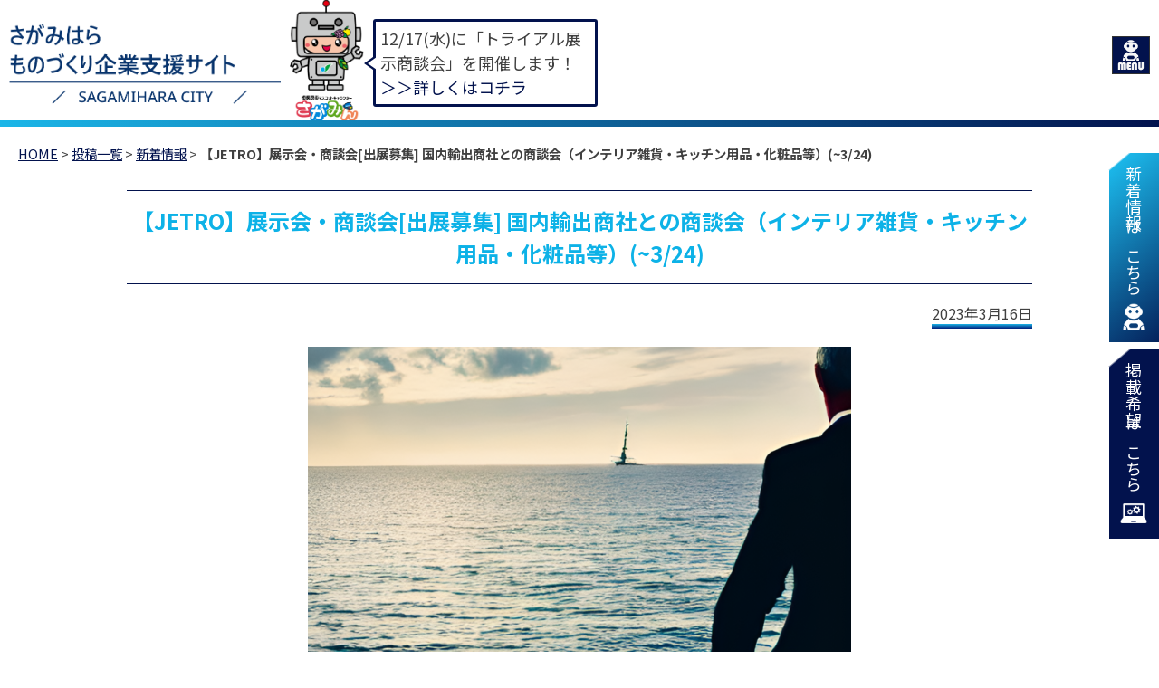

--- FILE ---
content_type: text/html; charset=UTF-8
request_url: https://industry.city.sagamihara.kanagawa.jp/cat_info/jetro-17/
body_size: 13384
content:
<!doctype html>
<html dir="ltr" lang="ja" prefix="og: https://ogp.me/ns#">
<head prefix="og: http://ogp.me/ns# fb: http://ogp.me/ns/fb# article: http://ogp.me/ns/article#">
<!-- Global site tag (gtag.js) - Google Analytics --> 
<script async src="https://www.googletagmanager.com/gtag/js?id=G-F459CN2ZE2"></script> 
<script>
  window.dataLayer = window.dataLayer || [];
  function gtag(){dataLayer.push(arguments);}
  gtag('js', new Date());

  gtag('config', 'G-F459CN2ZE2');
</script>
<meta charset="UTF-8">
<meta name="viewport" content="width=device-width, initial-scale=1.0" />
<link rel="profile" href="https://gmpg.org/xfn/11">
<link rel="pingback" href="https://industry.city.sagamihara.kanagawa.jp/wp/xmlrpc.php" />
<link rel="icon" href="https://industry.city.sagamihara.kanagawa.jp/favicon.ico">
<link rel="apple-touch-icon" href="https://industry.city.sagamihara.kanagawa.jp/favicon.ico">
<link rel="shortcut icon" href="https://industry.city.sagamihara.kanagawa.jp/wp/wp-content/themes/industry/img/bookmark.png" />
<link rel="apple-touch-icon-precomposed" href="https://industry.city.sagamihara.kanagawa.jp/wp/wp-content/themes/industry/img/bookmark.png" />
<title>【JETRO】展示会・商談会[出展募集] 国内輸出商社との商談会（インテリア雑貨・キッチン用品・化粧品等）(~3/24) - 相模原市ものづくり企業支援サイト</title>

		<!-- All in One SEO 4.5.0 - aioseo.com -->
		<meta name="description" content="ジェトロでは、インテリア雑貨・キッチン用品・化粧品等を取り扱う事業者を対象に、国内輸出商社（バイヤー）との商談" />
		<meta name="robots" content="max-image-preview:large" />
		<link rel="canonical" href="https://industry.city.sagamihara.kanagawa.jp/cat_info/jetro-17/" />
		<meta name="generator" content="All in One SEO (AIOSEO) 4.5.0" />

		<!-- Global site tag (gtag.js) - Google Analytics -->
<script async src="https://www.googletagmanager.com/gtag/js?id=UA-90311135-35"></script>
<script>
 window.dataLayer = window.dataLayer || [];
 function gtag(){dataLayer.push(arguments);}
 gtag('js', new Date());
 gtag('config', 'G-F459CN2ZE2');
 gtag('config', 'UA-90311135-35');
</script>
		<meta property="og:locale" content="ja_JP" />
		<meta property="og:site_name" content="相模原市ものづくり企業支援サイト - 相模原市が運営するものづくり企業と企業を結びつける支援サイトです。" />
		<meta property="og:type" content="article" />
		<meta property="og:title" content="【JETRO】展示会・商談会[出展募集] 国内輸出商社との商談会（インテリア雑貨・キッチン用品・化粧品等）(~3/24) - 相模原市ものづくり企業支援サイト" />
		<meta property="og:description" content="ジェトロでは、インテリア雑貨・キッチン用品・化粧品等を取り扱う事業者を対象に、国内輸出商社（バイヤー）との商談" />
		<meta property="og:url" content="https://industry.city.sagamihara.kanagawa.jp/cat_info/jetro-17/" />
		<meta property="og:image" content="https://industry.city.sagamihara.kanagawa.jp/wp/wp-content/uploads/2021/06/about_img01.png" />
		<meta property="og:image:secure_url" content="https://industry.city.sagamihara.kanagawa.jp/wp/wp-content/uploads/2021/06/about_img01.png" />
		<meta property="og:image:width" content="347" />
		<meta property="og:image:height" content="192" />
		<meta property="article:published_time" content="2023-03-15T23:30:00+00:00" />
		<meta property="article:modified_time" content="2023-03-13T14:12:46+00:00" />
		<meta name="twitter:card" content="summary" />
		<meta name="twitter:title" content="【JETRO】展示会・商談会[出展募集] 国内輸出商社との商談会（インテリア雑貨・キッチン用品・化粧品等）(~3/24) - 相模原市ものづくり企業支援サイト" />
		<meta name="twitter:description" content="ジェトロでは、インテリア雑貨・キッチン用品・化粧品等を取り扱う事業者を対象に、国内輸出商社（バイヤー）との商談" />
		<meta name="twitter:image" content="https://industry.city.sagamihara.kanagawa.jp/wp/wp-content/uploads/2021/06/about_img01.png" />
		<script type="application/ld+json" class="aioseo-schema">
			{"@context":"https:\/\/schema.org","@graph":[{"@type":"BlogPosting","@id":"https:\/\/industry.city.sagamihara.kanagawa.jp\/cat_info\/jetro-17\/#blogposting","name":"\u3010JETRO\u3011\u5c55\u793a\u4f1a\u30fb\u5546\u8ac7\u4f1a[\u51fa\u5c55\u52df\u96c6] \u56fd\u5185\u8f38\u51fa\u5546\u793e\u3068\u306e\u5546\u8ac7\u4f1a\uff08\u30a4\u30f3\u30c6\u30ea\u30a2\u96d1\u8ca8\u30fb\u30ad\u30c3\u30c1\u30f3\u7528\u54c1\u30fb\u5316\u7ca7\u54c1\u7b49\uff09(~3\/24) - \u76f8\u6a21\u539f\u5e02\u3082\u306e\u3065\u304f\u308a\u4f01\u696d\u652f\u63f4\u30b5\u30a4\u30c8","headline":"\u3010JETRO\u3011\u5c55\u793a\u4f1a\u30fb\u5546\u8ac7\u4f1a[\u51fa\u5c55\u52df\u96c6] \u56fd\u5185\u8f38\u51fa\u5546\u793e\u3068\u306e\u5546\u8ac7\u4f1a\uff08\u30a4\u30f3\u30c6\u30ea\u30a2\u96d1\u8ca8\u30fb\u30ad\u30c3\u30c1\u30f3\u7528\u54c1\u30fb\u5316\u7ca7\u54c1\u7b49\uff09(~3\/24)","author":{"@id":"https:\/\/industry.city.sagamihara.kanagawa.jp\/author\/industry-admin\/#author"},"publisher":{"@id":"https:\/\/industry.city.sagamihara.kanagawa.jp\/#organization"},"image":{"@type":"ImageObject","url":"https:\/\/industry.city.sagamihara.kanagawa.jp\/wp\/wp-content\/uploads\/2022\/09\/9e139153-10cd-441d-aee8-2dc2a217ffb4.png","width":1024,"height":1024},"datePublished":"2023-03-15T23:30:00+09:00","dateModified":"2023-03-13T14:12:46+09:00","inLanguage":"ja","mainEntityOfPage":{"@id":"https:\/\/industry.city.sagamihara.kanagawa.jp\/cat_info\/jetro-17\/#webpage"},"isPartOf":{"@id":"https:\/\/industry.city.sagamihara.kanagawa.jp\/cat_info\/jetro-17\/#webpage"},"articleSection":"\u65b0\u7740\u60c5\u5831, \u30de\u30c3\u30c1\u30f3\u30b0, \u5546\u8ac7\u4f1a, \u5c55\u793a\u4f1a, \u8f38\u51fa"},{"@type":"BreadcrumbList","@id":"https:\/\/industry.city.sagamihara.kanagawa.jp\/cat_info\/jetro-17\/#breadcrumblist","itemListElement":[{"@type":"ListItem","@id":"https:\/\/industry.city.sagamihara.kanagawa.jp\/#listItem","position":1,"name":"\u5bb6","item":"https:\/\/industry.city.sagamihara.kanagawa.jp\/","nextItem":"https:\/\/industry.city.sagamihara.kanagawa.jp\/category\/cat_info\/#listItem"},{"@type":"ListItem","@id":"https:\/\/industry.city.sagamihara.kanagawa.jp\/category\/cat_info\/#listItem","position":2,"name":"\u65b0\u7740\u60c5\u5831","item":"https:\/\/industry.city.sagamihara.kanagawa.jp\/category\/cat_info\/","nextItem":"https:\/\/industry.city.sagamihara.kanagawa.jp\/cat_info\/jetro-17\/#listItem","previousItem":"https:\/\/industry.city.sagamihara.kanagawa.jp\/#listItem"},{"@type":"ListItem","@id":"https:\/\/industry.city.sagamihara.kanagawa.jp\/cat_info\/jetro-17\/#listItem","position":3,"name":"\u3010JETRO\u3011\u5c55\u793a\u4f1a\u30fb\u5546\u8ac7\u4f1a[\u51fa\u5c55\u52df\u96c6] \u56fd\u5185\u8f38\u51fa\u5546\u793e\u3068\u306e\u5546\u8ac7\u4f1a\uff08\u30a4\u30f3\u30c6\u30ea\u30a2\u96d1\u8ca8\u30fb\u30ad\u30c3\u30c1\u30f3\u7528\u54c1\u30fb\u5316\u7ca7\u54c1\u7b49\uff09(~3\/24)","previousItem":"https:\/\/industry.city.sagamihara.kanagawa.jp\/category\/cat_info\/#listItem"}]},{"@type":"Organization","@id":"https:\/\/industry.city.sagamihara.kanagawa.jp\/#organization","name":"\u76f8\u6a21\u539f\u5e02\u3082\u306e\u3065\u304f\u308a\u4f01\u696d\u652f\u63f4\u30b5\u30a4\u30c8","url":"https:\/\/industry.city.sagamihara.kanagawa.jp\/","logo":{"@type":"ImageObject","url":"https:\/\/industry.city.sagamihara.kanagawa.jp\/wp\/wp-content\/uploads\/2021\/06\/top-site_logo.png","@id":"https:\/\/industry.city.sagamihara.kanagawa.jp\/cat_info\/jetro-17\/#organizationLogo","width":721,"height":232},"image":{"@id":"https:\/\/industry.city.sagamihara.kanagawa.jp\/#organizationLogo"},"contactPoint":{"@type":"ContactPoint","telephone":"+81427541111","contactType":"Customer Support"}},{"@type":"Person","@id":"https:\/\/industry.city.sagamihara.kanagawa.jp\/author\/industry-admin\/#author","url":"https:\/\/industry.city.sagamihara.kanagawa.jp\/author\/industry-admin\/","name":"\u76f8\u6a21\u539f\u5e02\u3000\u7523\u696d\u652f\u63f4\u8ab2","image":{"@type":"ImageObject","@id":"https:\/\/industry.city.sagamihara.kanagawa.jp\/cat_info\/jetro-17\/#authorImage","url":"https:\/\/secure.gravatar.com\/avatar\/f7d3eabc547a3e1b294fe4513cd34f05fb22da534435967736a406dffb8cc8a5?s=96&d=identicon&r=g","width":96,"height":96,"caption":"\u76f8\u6a21\u539f\u5e02\u3000\u7523\u696d\u652f\u63f4\u8ab2"}},{"@type":"WebPage","@id":"https:\/\/industry.city.sagamihara.kanagawa.jp\/cat_info\/jetro-17\/#webpage","url":"https:\/\/industry.city.sagamihara.kanagawa.jp\/cat_info\/jetro-17\/","name":"\u3010JETRO\u3011\u5c55\u793a\u4f1a\u30fb\u5546\u8ac7\u4f1a[\u51fa\u5c55\u52df\u96c6] \u56fd\u5185\u8f38\u51fa\u5546\u793e\u3068\u306e\u5546\u8ac7\u4f1a\uff08\u30a4\u30f3\u30c6\u30ea\u30a2\u96d1\u8ca8\u30fb\u30ad\u30c3\u30c1\u30f3\u7528\u54c1\u30fb\u5316\u7ca7\u54c1\u7b49\uff09(~3\/24) - \u76f8\u6a21\u539f\u5e02\u3082\u306e\u3065\u304f\u308a\u4f01\u696d\u652f\u63f4\u30b5\u30a4\u30c8","description":"\u30b8\u30a7\u30c8\u30ed\u3067\u306f\u3001\u30a4\u30f3\u30c6\u30ea\u30a2\u96d1\u8ca8\u30fb\u30ad\u30c3\u30c1\u30f3\u7528\u54c1\u30fb\u5316\u7ca7\u54c1\u7b49\u3092\u53d6\u308a\u6271\u3046\u4e8b\u696d\u8005\u3092\u5bfe\u8c61\u306b\u3001\u56fd\u5185\u8f38\u51fa\u5546\u793e\uff08\u30d0\u30a4\u30e4\u30fc\uff09\u3068\u306e\u5546\u8ac7","inLanguage":"ja","isPartOf":{"@id":"https:\/\/industry.city.sagamihara.kanagawa.jp\/#website"},"breadcrumb":{"@id":"https:\/\/industry.city.sagamihara.kanagawa.jp\/cat_info\/jetro-17\/#breadcrumblist"},"author":{"@id":"https:\/\/industry.city.sagamihara.kanagawa.jp\/author\/industry-admin\/#author"},"creator":{"@id":"https:\/\/industry.city.sagamihara.kanagawa.jp\/author\/industry-admin\/#author"},"image":{"@type":"ImageObject","url":"https:\/\/industry.city.sagamihara.kanagawa.jp\/wp\/wp-content\/uploads\/2022\/09\/9e139153-10cd-441d-aee8-2dc2a217ffb4.png","@id":"https:\/\/industry.city.sagamihara.kanagawa.jp\/cat_info\/jetro-17\/#mainImage","width":1024,"height":1024},"primaryImageOfPage":{"@id":"https:\/\/industry.city.sagamihara.kanagawa.jp\/cat_info\/jetro-17\/#mainImage"},"datePublished":"2023-03-15T23:30:00+09:00","dateModified":"2023-03-13T14:12:46+09:00"},{"@type":"WebSite","@id":"https:\/\/industry.city.sagamihara.kanagawa.jp\/#website","url":"https:\/\/industry.city.sagamihara.kanagawa.jp\/","name":"\u76f8\u6a21\u539f\u5e02\u3082\u306e\u3065\u304f\u308a\u4f01\u696d\u652f\u63f4\u30b5\u30a4\u30c8","description":"\u76f8\u6a21\u539f\u5e02\u304c\u904b\u55b6\u3059\u308b\u3082\u306e\u3065\u304f\u308a\u4f01\u696d\u3068\u4f01\u696d\u3092\u7d50\u3073\u3064\u3051\u308b\u652f\u63f4\u30b5\u30a4\u30c8\u3067\u3059\u3002","inLanguage":"ja","publisher":{"@id":"https:\/\/industry.city.sagamihara.kanagawa.jp\/#organization"}}]}
		</script>
		<!-- All in One SEO -->

<link rel="alternate" type="application/rss+xml" title="相模原市ものづくり企業支援サイト &raquo; フィード" href="https://industry.city.sagamihara.kanagawa.jp/feed/" />
<link rel="alternate" type="application/rss+xml" title="相模原市ものづくり企業支援サイト &raquo; コメントフィード" href="https://industry.city.sagamihara.kanagawa.jp/comments/feed/" />
<link rel="alternate" title="oEmbed (JSON)" type="application/json+oembed" href="https://industry.city.sagamihara.kanagawa.jp/wp-json/oembed/1.0/embed?url=https%3A%2F%2Findustry.city.sagamihara.kanagawa.jp%2Fcat_info%2Fjetro-17%2F" />
<link rel="alternate" title="oEmbed (XML)" type="text/xml+oembed" href="https://industry.city.sagamihara.kanagawa.jp/wp-json/oembed/1.0/embed?url=https%3A%2F%2Findustry.city.sagamihara.kanagawa.jp%2Fcat_info%2Fjetro-17%2F&#038;format=xml" />
<style id='wp-img-auto-sizes-contain-inline-css'>
img:is([sizes=auto i],[sizes^="auto," i]){contain-intrinsic-size:3000px 1500px}
/*# sourceURL=wp-img-auto-sizes-contain-inline-css */
</style>
<style id='wp-block-library-inline-css'>
:root{--wp-block-synced-color:#7a00df;--wp-block-synced-color--rgb:122,0,223;--wp-bound-block-color:var(--wp-block-synced-color);--wp-editor-canvas-background:#ddd;--wp-admin-theme-color:#007cba;--wp-admin-theme-color--rgb:0,124,186;--wp-admin-theme-color-darker-10:#006ba1;--wp-admin-theme-color-darker-10--rgb:0,107,160.5;--wp-admin-theme-color-darker-20:#005a87;--wp-admin-theme-color-darker-20--rgb:0,90,135;--wp-admin-border-width-focus:2px}@media (min-resolution:192dpi){:root{--wp-admin-border-width-focus:1.5px}}.wp-element-button{cursor:pointer}:root .has-very-light-gray-background-color{background-color:#eee}:root .has-very-dark-gray-background-color{background-color:#313131}:root .has-very-light-gray-color{color:#eee}:root .has-very-dark-gray-color{color:#313131}:root .has-vivid-green-cyan-to-vivid-cyan-blue-gradient-background{background:linear-gradient(135deg,#00d084,#0693e3)}:root .has-purple-crush-gradient-background{background:linear-gradient(135deg,#34e2e4,#4721fb 50%,#ab1dfe)}:root .has-hazy-dawn-gradient-background{background:linear-gradient(135deg,#faaca8,#dad0ec)}:root .has-subdued-olive-gradient-background{background:linear-gradient(135deg,#fafae1,#67a671)}:root .has-atomic-cream-gradient-background{background:linear-gradient(135deg,#fdd79a,#004a59)}:root .has-nightshade-gradient-background{background:linear-gradient(135deg,#330968,#31cdcf)}:root .has-midnight-gradient-background{background:linear-gradient(135deg,#020381,#2874fc)}:root{--wp--preset--font-size--normal:16px;--wp--preset--font-size--huge:42px}.has-regular-font-size{font-size:1em}.has-larger-font-size{font-size:2.625em}.has-normal-font-size{font-size:var(--wp--preset--font-size--normal)}.has-huge-font-size{font-size:var(--wp--preset--font-size--huge)}.has-text-align-center{text-align:center}.has-text-align-left{text-align:left}.has-text-align-right{text-align:right}.has-fit-text{white-space:nowrap!important}#end-resizable-editor-section{display:none}.aligncenter{clear:both}.items-justified-left{justify-content:flex-start}.items-justified-center{justify-content:center}.items-justified-right{justify-content:flex-end}.items-justified-space-between{justify-content:space-between}.screen-reader-text{border:0;clip-path:inset(50%);height:1px;margin:-1px;overflow:hidden;padding:0;position:absolute;width:1px;word-wrap:normal!important}.screen-reader-text:focus{background-color:#ddd;clip-path:none;color:#444;display:block;font-size:1em;height:auto;left:5px;line-height:normal;padding:15px 23px 14px;text-decoration:none;top:5px;width:auto;z-index:100000}html :where(.has-border-color){border-style:solid}html :where([style*=border-top-color]){border-top-style:solid}html :where([style*=border-right-color]){border-right-style:solid}html :where([style*=border-bottom-color]){border-bottom-style:solid}html :where([style*=border-left-color]){border-left-style:solid}html :where([style*=border-width]){border-style:solid}html :where([style*=border-top-width]){border-top-style:solid}html :where([style*=border-right-width]){border-right-style:solid}html :where([style*=border-bottom-width]){border-bottom-style:solid}html :where([style*=border-left-width]){border-left-style:solid}html :where(img[class*=wp-image-]){height:auto;max-width:100%}:where(figure){margin:0 0 1em}html :where(.is-position-sticky){--wp-admin--admin-bar--position-offset:var(--wp-admin--admin-bar--height,0px)}@media screen and (max-width:600px){html :where(.is-position-sticky){--wp-admin--admin-bar--position-offset:0px}}

/*# sourceURL=wp-block-library-inline-css */
</style><style id='global-styles-inline-css'>
:root{--wp--preset--aspect-ratio--square: 1;--wp--preset--aspect-ratio--4-3: 4/3;--wp--preset--aspect-ratio--3-4: 3/4;--wp--preset--aspect-ratio--3-2: 3/2;--wp--preset--aspect-ratio--2-3: 2/3;--wp--preset--aspect-ratio--16-9: 16/9;--wp--preset--aspect-ratio--9-16: 9/16;--wp--preset--color--black: #000000;--wp--preset--color--cyan-bluish-gray: #abb8c3;--wp--preset--color--white: #ffffff;--wp--preset--color--pale-pink: #f78da7;--wp--preset--color--vivid-red: #cf2e2e;--wp--preset--color--luminous-vivid-orange: #ff6900;--wp--preset--color--luminous-vivid-amber: #fcb900;--wp--preset--color--light-green-cyan: #7bdcb5;--wp--preset--color--vivid-green-cyan: #00d084;--wp--preset--color--pale-cyan-blue: #8ed1fc;--wp--preset--color--vivid-cyan-blue: #0693e3;--wp--preset--color--vivid-purple: #9b51e0;--wp--preset--gradient--vivid-cyan-blue-to-vivid-purple: linear-gradient(135deg,rgb(6,147,227) 0%,rgb(155,81,224) 100%);--wp--preset--gradient--light-green-cyan-to-vivid-green-cyan: linear-gradient(135deg,rgb(122,220,180) 0%,rgb(0,208,130) 100%);--wp--preset--gradient--luminous-vivid-amber-to-luminous-vivid-orange: linear-gradient(135deg,rgb(252,185,0) 0%,rgb(255,105,0) 100%);--wp--preset--gradient--luminous-vivid-orange-to-vivid-red: linear-gradient(135deg,rgb(255,105,0) 0%,rgb(207,46,46) 100%);--wp--preset--gradient--very-light-gray-to-cyan-bluish-gray: linear-gradient(135deg,rgb(238,238,238) 0%,rgb(169,184,195) 100%);--wp--preset--gradient--cool-to-warm-spectrum: linear-gradient(135deg,rgb(74,234,220) 0%,rgb(151,120,209) 20%,rgb(207,42,186) 40%,rgb(238,44,130) 60%,rgb(251,105,98) 80%,rgb(254,248,76) 100%);--wp--preset--gradient--blush-light-purple: linear-gradient(135deg,rgb(255,206,236) 0%,rgb(152,150,240) 100%);--wp--preset--gradient--blush-bordeaux: linear-gradient(135deg,rgb(254,205,165) 0%,rgb(254,45,45) 50%,rgb(107,0,62) 100%);--wp--preset--gradient--luminous-dusk: linear-gradient(135deg,rgb(255,203,112) 0%,rgb(199,81,192) 50%,rgb(65,88,208) 100%);--wp--preset--gradient--pale-ocean: linear-gradient(135deg,rgb(255,245,203) 0%,rgb(182,227,212) 50%,rgb(51,167,181) 100%);--wp--preset--gradient--electric-grass: linear-gradient(135deg,rgb(202,248,128) 0%,rgb(113,206,126) 100%);--wp--preset--gradient--midnight: linear-gradient(135deg,rgb(2,3,129) 0%,rgb(40,116,252) 100%);--wp--preset--font-size--small: 13px;--wp--preset--font-size--medium: 20px;--wp--preset--font-size--large: 36px;--wp--preset--font-size--x-large: 42px;--wp--preset--spacing--20: 0.44rem;--wp--preset--spacing--30: 0.67rem;--wp--preset--spacing--40: 1rem;--wp--preset--spacing--50: 1.5rem;--wp--preset--spacing--60: 2.25rem;--wp--preset--spacing--70: 3.38rem;--wp--preset--spacing--80: 5.06rem;--wp--preset--shadow--natural: 6px 6px 9px rgba(0, 0, 0, 0.2);--wp--preset--shadow--deep: 12px 12px 50px rgba(0, 0, 0, 0.4);--wp--preset--shadow--sharp: 6px 6px 0px rgba(0, 0, 0, 0.2);--wp--preset--shadow--outlined: 6px 6px 0px -3px rgb(255, 255, 255), 6px 6px rgb(0, 0, 0);--wp--preset--shadow--crisp: 6px 6px 0px rgb(0, 0, 0);}:where(.is-layout-flex){gap: 0.5em;}:where(.is-layout-grid){gap: 0.5em;}body .is-layout-flex{display: flex;}.is-layout-flex{flex-wrap: wrap;align-items: center;}.is-layout-flex > :is(*, div){margin: 0;}body .is-layout-grid{display: grid;}.is-layout-grid > :is(*, div){margin: 0;}:where(.wp-block-columns.is-layout-flex){gap: 2em;}:where(.wp-block-columns.is-layout-grid){gap: 2em;}:where(.wp-block-post-template.is-layout-flex){gap: 1.25em;}:where(.wp-block-post-template.is-layout-grid){gap: 1.25em;}.has-black-color{color: var(--wp--preset--color--black) !important;}.has-cyan-bluish-gray-color{color: var(--wp--preset--color--cyan-bluish-gray) !important;}.has-white-color{color: var(--wp--preset--color--white) !important;}.has-pale-pink-color{color: var(--wp--preset--color--pale-pink) !important;}.has-vivid-red-color{color: var(--wp--preset--color--vivid-red) !important;}.has-luminous-vivid-orange-color{color: var(--wp--preset--color--luminous-vivid-orange) !important;}.has-luminous-vivid-amber-color{color: var(--wp--preset--color--luminous-vivid-amber) !important;}.has-light-green-cyan-color{color: var(--wp--preset--color--light-green-cyan) !important;}.has-vivid-green-cyan-color{color: var(--wp--preset--color--vivid-green-cyan) !important;}.has-pale-cyan-blue-color{color: var(--wp--preset--color--pale-cyan-blue) !important;}.has-vivid-cyan-blue-color{color: var(--wp--preset--color--vivid-cyan-blue) !important;}.has-vivid-purple-color{color: var(--wp--preset--color--vivid-purple) !important;}.has-black-background-color{background-color: var(--wp--preset--color--black) !important;}.has-cyan-bluish-gray-background-color{background-color: var(--wp--preset--color--cyan-bluish-gray) !important;}.has-white-background-color{background-color: var(--wp--preset--color--white) !important;}.has-pale-pink-background-color{background-color: var(--wp--preset--color--pale-pink) !important;}.has-vivid-red-background-color{background-color: var(--wp--preset--color--vivid-red) !important;}.has-luminous-vivid-orange-background-color{background-color: var(--wp--preset--color--luminous-vivid-orange) !important;}.has-luminous-vivid-amber-background-color{background-color: var(--wp--preset--color--luminous-vivid-amber) !important;}.has-light-green-cyan-background-color{background-color: var(--wp--preset--color--light-green-cyan) !important;}.has-vivid-green-cyan-background-color{background-color: var(--wp--preset--color--vivid-green-cyan) !important;}.has-pale-cyan-blue-background-color{background-color: var(--wp--preset--color--pale-cyan-blue) !important;}.has-vivid-cyan-blue-background-color{background-color: var(--wp--preset--color--vivid-cyan-blue) !important;}.has-vivid-purple-background-color{background-color: var(--wp--preset--color--vivid-purple) !important;}.has-black-border-color{border-color: var(--wp--preset--color--black) !important;}.has-cyan-bluish-gray-border-color{border-color: var(--wp--preset--color--cyan-bluish-gray) !important;}.has-white-border-color{border-color: var(--wp--preset--color--white) !important;}.has-pale-pink-border-color{border-color: var(--wp--preset--color--pale-pink) !important;}.has-vivid-red-border-color{border-color: var(--wp--preset--color--vivid-red) !important;}.has-luminous-vivid-orange-border-color{border-color: var(--wp--preset--color--luminous-vivid-orange) !important;}.has-luminous-vivid-amber-border-color{border-color: var(--wp--preset--color--luminous-vivid-amber) !important;}.has-light-green-cyan-border-color{border-color: var(--wp--preset--color--light-green-cyan) !important;}.has-vivid-green-cyan-border-color{border-color: var(--wp--preset--color--vivid-green-cyan) !important;}.has-pale-cyan-blue-border-color{border-color: var(--wp--preset--color--pale-cyan-blue) !important;}.has-vivid-cyan-blue-border-color{border-color: var(--wp--preset--color--vivid-cyan-blue) !important;}.has-vivid-purple-border-color{border-color: var(--wp--preset--color--vivid-purple) !important;}.has-vivid-cyan-blue-to-vivid-purple-gradient-background{background: var(--wp--preset--gradient--vivid-cyan-blue-to-vivid-purple) !important;}.has-light-green-cyan-to-vivid-green-cyan-gradient-background{background: var(--wp--preset--gradient--light-green-cyan-to-vivid-green-cyan) !important;}.has-luminous-vivid-amber-to-luminous-vivid-orange-gradient-background{background: var(--wp--preset--gradient--luminous-vivid-amber-to-luminous-vivid-orange) !important;}.has-luminous-vivid-orange-to-vivid-red-gradient-background{background: var(--wp--preset--gradient--luminous-vivid-orange-to-vivid-red) !important;}.has-very-light-gray-to-cyan-bluish-gray-gradient-background{background: var(--wp--preset--gradient--very-light-gray-to-cyan-bluish-gray) !important;}.has-cool-to-warm-spectrum-gradient-background{background: var(--wp--preset--gradient--cool-to-warm-spectrum) !important;}.has-blush-light-purple-gradient-background{background: var(--wp--preset--gradient--blush-light-purple) !important;}.has-blush-bordeaux-gradient-background{background: var(--wp--preset--gradient--blush-bordeaux) !important;}.has-luminous-dusk-gradient-background{background: var(--wp--preset--gradient--luminous-dusk) !important;}.has-pale-ocean-gradient-background{background: var(--wp--preset--gradient--pale-ocean) !important;}.has-electric-grass-gradient-background{background: var(--wp--preset--gradient--electric-grass) !important;}.has-midnight-gradient-background{background: var(--wp--preset--gradient--midnight) !important;}.has-small-font-size{font-size: var(--wp--preset--font-size--small) !important;}.has-medium-font-size{font-size: var(--wp--preset--font-size--medium) !important;}.has-large-font-size{font-size: var(--wp--preset--font-size--large) !important;}.has-x-large-font-size{font-size: var(--wp--preset--font-size--x-large) !important;}
/*# sourceURL=global-styles-inline-css */
</style>
<style id='core-block-supports-inline-css'>
.wp-container-core-buttons-is-layout-499968f5{justify-content:center;}
/*# sourceURL=core-block-supports-inline-css */
</style>

<style id='classic-theme-styles-inline-css'>
/*! This file is auto-generated */
.wp-block-button__link{color:#fff;background-color:#32373c;border-radius:9999px;box-shadow:none;text-decoration:none;padding:calc(.667em + 2px) calc(1.333em + 2px);font-size:1.125em}.wp-block-file__button{background:#32373c;color:#fff;text-decoration:none}
/*# sourceURL=/wp-includes/css/classic-themes.min.css */
</style>
<link rel='stylesheet' id='snow-monkey-editor@fallback-css' href='https://industry.city.sagamihara.kanagawa.jp/wp/wp-content/plugins/snow-monkey-editor/dist/css/fallback.css' media='all' />
<link rel='stylesheet' id='bbp-default-css' href='https://industry.city.sagamihara.kanagawa.jp/wp/wp-content/plugins/bbpress/templates/default/css/bbpress.min.css' media='all' />
<link rel='stylesheet' id='widgetopts-styles-css' href='https://industry.city.sagamihara.kanagawa.jp/wp/wp-content/plugins/widget-options/assets/css/widget-options.css' media='all' />
<link rel='stylesheet' id='style-pack-latest-activity-css' href='https://industry.city.sagamihara.kanagawa.jp/wp/wp-content/plugins/bbp-style-pack/build/la-index.css' media='all' />
<link rel='stylesheet' id='style-pack-login-css' href='https://industry.city.sagamihara.kanagawa.jp/wp/wp-content/plugins/bbp-style-pack/build/login-index.css' media='all' />
<link rel='stylesheet' id='style-pack-single-topic-information-css' href='https://industry.city.sagamihara.kanagawa.jp/wp/wp-content/plugins/bbp-style-pack/build/ti-index.css' media='all' />
<link rel='stylesheet' id='style-pack-single-forum-information-css' href='https://industry.city.sagamihara.kanagawa.jp/wp/wp-content/plugins/bbp-style-pack/build/fi-index.css' media='all' />
<link rel='stylesheet' id='style-pack-forums-list-css' href='https://industry.city.sagamihara.kanagawa.jp/wp/wp-content/plugins/bbp-style-pack/build/flist-index.css' media='all' />
<link rel='stylesheet' id='style-pack-topic-views-list-css' href='https://industry.city.sagamihara.kanagawa.jp/wp/wp-content/plugins/bbp-style-pack/build/topic-views-index.css' media='all' />
<link rel='stylesheet' id='style-pack-statistics-list-css' href='https://industry.city.sagamihara.kanagawa.jp/wp/wp-content/plugins/bbp-style-pack/build/statistics-index.css' media='all' />
<link rel='stylesheet' id='style-pack-search-form-css' href='https://industry.city.sagamihara.kanagawa.jp/wp/wp-content/plugins/bbp-style-pack/build/search-index.css' media='all' />
<link rel='stylesheet' id='bsp-css' href='https://industry.city.sagamihara.kanagawa.jp/wp/wp-content/plugins/bbp-style-pack/css/bspstyle.css' media='screen' />
<link rel='stylesheet' id='dashicons-css' href='https://industry.city.sagamihara.kanagawa.jp/wp/wp-includes/css/dashicons.min.css' media='all' />
<link rel='stylesheet' id='snow-monkey-editor-css' href='https://industry.city.sagamihara.kanagawa.jp/wp/wp-content/plugins/snow-monkey-editor/dist/css/app.css' media='all' />
<link rel='stylesheet' id='industry-sub-style-css' href='https://industry.city.sagamihara.kanagawa.jp/wp/wp-content/themes/industry/css/asset.css' media='all' />
<link rel='stylesheet' id='industry-style-css' href='https://industry.city.sagamihara.kanagawa.jp/wp/wp-content/themes/industry/style.css' media='all' />
<link rel='stylesheet' id='wp-block-paragraph-css' href='https://industry.city.sagamihara.kanagawa.jp/wp/wp-includes/blocks/paragraph/style.min.css' media='all' />
<link rel='stylesheet' id='wp-block-table-css' href='https://industry.city.sagamihara.kanagawa.jp/wp/wp-includes/blocks/table/style.min.css' media='all' />
<link rel='stylesheet' id='wp-block-heading-css' href='https://industry.city.sagamihara.kanagawa.jp/wp/wp-includes/blocks/heading/style.min.css' media='all' />
<link rel='stylesheet' id='wp-block-separator-css' href='https://industry.city.sagamihara.kanagawa.jp/wp/wp-includes/blocks/separator/style.min.css' media='all' />
<link rel='stylesheet' id='wp-block-button-css' href='https://industry.city.sagamihara.kanagawa.jp/wp/wp-includes/blocks/button/style.min.css' media='all' />
<link rel='stylesheet' id='wp-block-buttons-css' href='https://industry.city.sagamihara.kanagawa.jp/wp/wp-includes/blocks/buttons/style.min.css' media='all' />
<script src="https://industry.city.sagamihara.kanagawa.jp/wp/wp-content/plugins/snow-monkey-editor/dist/js/app.js" id="snow-monkey-editor-js" defer="defer" data-wp-strategy="defer"></script>
<script src="https://industry.city.sagamihara.kanagawa.jp/wp/wp-includes/js/jquery/jquery.min.js" id="jquery-core-js"></script>
<script src="https://industry.city.sagamihara.kanagawa.jp/wp/wp-includes/js/jquery/jquery-migrate.min.js" id="jquery-migrate-js"></script>
<link rel="https://api.w.org/" href="https://industry.city.sagamihara.kanagawa.jp/wp-json/" /><link rel="alternate" title="JSON" type="application/json" href="https://industry.city.sagamihara.kanagawa.jp/wp-json/wp/v2/posts/8884" /><link rel="EditURI" type="application/rsd+xml" title="RSD" href="https://industry.city.sagamihara.kanagawa.jp/wp/xmlrpc.php?rsd" />
<link rel='shortlink' href='https://industry.city.sagamihara.kanagawa.jp/?p=8884' />
		<style id="wp-custom-css">
			/*20231109 ck 一時保管
.blog-table
td:first-child{
background-color:#ccc!important;
}

.blog-table
td:not(:first-child){
background-color:#fff!important;
}
*/
.blog-table 
td{
background-color: #fff !important;
text-align: left; /* 左ぞろえを追加 */
}		</style>
		<link rel="preconnect" href="https://fonts.gstatic.com">
<link href="https://fonts.googleapis.com/css2?family=Noto+Sans+JP:wght@300;400;500;700&family=Noto+Serif+JP:wght@300;400;500;600;700&display=swap" rel="stylesheet">
<link rel="stylesheet" href="https://use.fontawesome.com/releases/v5.15.3/css/all.css">
</head>

<body class="wp-singular post-template-default single single-post postid-8884 single-format-standard wp-custom-logo wp-theme-industry no-sidebar">
<div id="container" class="main-container">
<header id="header" class="flex header">
  <div class="flex header-left">
    <div class="flex f-center site-branding">
      <h1 class="site-logo"><a href="https://industry.city.sagamihara.kanagawa.jp" rel="home"><img src="https://industry.city.sagamihara.kanagawa.jp/wp/wp-content/uploads/2021/06/top-site_logo.png" class="custom-logo" alt="【JETRO】展示会・商談会[出展募集] 国内輸出商社との商談会（インテリア雑貨・キッチン用品・化粧品等）(~3/24)|相模原市ものづくり企業支援サイト" /></a></h1>    </div>
    <div class="flex bubble-area">
      <div class="bubble-img"> <img src="https://industry.city.sagamihara.kanagawa.jp/wp/wp-content/themes/industry/img/footer_sagamin.png" alt="相模原市マスコットキャラクターさがみん・ロボット"> </div>
      <div class="bubble-text">
                 <div class="textwidget custom-html-widget">12/17(水)に「トライアル展示商談会」を開催します！<a href="https://industry.city.sagamihara.kanagawa.jp/cat_info/trial-matching2025/" target="_blank"><br>＞＞詳しくはコチラ</a>
</div>               </div>
    </div>
  </div>
  <div class="flex header-right">
    <div class="flex upper">
      <div class="keijiban-btn-1"><a href="https://industry.city.sagamihara.kanagawa.jp/forum-login/">掲示板はこちら</a></div>
      <div class="keijiban-btn-2"><a href="https://industry.city.sagamihara.kanagawa.jp/usage-bbs">掲示板への新規会員<br>
        登録の方法はこちら</a></div>
      <div class="header-search">
        
<form role="search" method="get" id="searchform" class="searchform" action="https://industry.city.sagamihara.kanagawa.jp/">
	<div class="flex">
		<label class="screen-reader-text" for="s"></label>
        <input type="search"  id="s" name="s" value="">
		<input type="submit" id="searchsubmit" value=" " />
	</div>
</form>      </div>
    </div>
    <div class="sp-menu"> <img src="https://industry.city.sagamihara.kanagawa.jp/wp/wp-content/themes/industry/img/menu-btn.png" alt="メニューボタン"> </div>
    <div class="global-nav-wrapper sp-nav-wrapper over">
      <div class="sp-header-search">
    
<form role="search" method="get" id="searchform" class="searchform" action="https://industry.city.sagamihara.kanagawa.jp/">
	<div class="flex">
		<label class="screen-reader-text" for="s"></label>
        <input type="search"  id="s" name="s" value="">
		<input type="submit" id="searchsubmit" value=" " />
	</div>
</form></div>
<nav id="site-navigation" class="main-navigation">
    <div class="menu-gmenu-container"><ul id="primary-menu" class="menu flex"><li id="menu-item-6631" class="menu-item menu-item-type-custom menu-item-object-custom menu-item-6631"><a href="https://industry.city.sagamihara.kanagawa.jp/search">企業をさがす</a></li>
<li id="menu-item-3244" class="menu-item menu-item-type-post_type menu-item-object-page menu-item-3244"><a href="https://industry.city.sagamihara.kanagawa.jp/entry/">企業登録はこちら</a></li>
<li id="menu-item-9498" class="jump_point menu-item menu-item-type-custom menu-item-object-custom menu-item-home menu-item-9498"><a href="https://industry.city.sagamihara.kanagawa.jp/#sec02">新着情報</a></li>
<li id="menu-item-6155" class="nolink_menuitem menu-item menu-item-type-custom menu-item-object-custom menu-item-has-children menu-parent-item menu-item-6155"><a>掲示板</a><div class="header-nav-child"><div class="container"><ul class="sub-menu">	<li id="menu-item-6159" class="menu-item menu-item-type-post_type menu-item-object-page menu-item-6159"><a href="https://industry.city.sagamihara.kanagawa.jp/forum-login/">ログイン</a></li>
	<li id="menu-item-6158" class="menu-item menu-item-type-post_type menu-item-object-page menu-item-6158"><a href="https://industry.city.sagamihara.kanagawa.jp/usage-bbs/">掲示板の使い方</a></li>
	<li id="menu-item-6157" class="menu-item menu-item-type-post_type menu-item-object-page menu-item-6157"><a href="https://industry.city.sagamihara.kanagawa.jp/keizikiyaku/">掲示板利用規約</a></li>
</ul></div></div></li>
<li id="menu-item-68" class="nolink_menuitem menu-item menu-item-type-custom menu-item-object-custom menu-item-has-children menu-parent-item menu-item-68"><a>ものづくり・支援情報</a><div class="header-nav-child"><div class="container"><ul class="sub-menu">	<li id="menu-item-70" class="menu-item menu-item-type-post_type menu-item-object-page menu-item-70"><a href="https://industry.city.sagamihara.kanagawa.jp/manufacturing-in-sagamihara-city/">相模原市のものづくり</a></li>
	<li id="menu-item-966" class="menu-item menu-item-type-post_type menu-item-object-page menu-item-966"><a href="https://industry.city.sagamihara.kanagawa.jp/mayors-greeting/">あいさつ</a></li>
	<li id="menu-item-4175" class="menu-item menu-item-type-post_type menu-item-object-page menu-item-4175"><a href="https://industry.city.sagamihara.kanagawa.jp/trial-certification/">トライアル発注認定制度</a></li>
	<li id="menu-item-5137" class="menu-item menu-item-type-post_type menu-item-object-page menu-item-5137"><a href="https://industry.city.sagamihara.kanagawa.jp/support-information/">各種支援情報</a></li>
	<li id="menu-item-60" class="menu-item menu-item-type-post_type menu-item-object-page menu-item-60"><a href="https://industry.city.sagamihara.kanagawa.jp/robot-utilization-business/">ロボット関連情報</a></li>
	<li id="menu-item-63" class="menu-item menu-item-type-taxonomy menu-item-object-category current-post-ancestor menu-item-63"><a href="https://industry.city.sagamihara.kanagawa.jp/category/cat_event/">イベント情報</a></li>
	<li id="menu-item-69" class="menu-item menu-item-type-post_type menu-item-object-page menu-item-69"><a href="https://industry.city.sagamihara.kanagawa.jp/factory-complex/">工業団地</a></li>
</ul></div></div></li>
<li id="menu-item-64" class="nolink_menuitem menu-item menu-item-type-custom menu-item-object-custom menu-item-has-children menu-parent-item menu-item-64"><a>サイトについて</a><div class="header-nav-child"><div class="container"><ul class="sub-menu">	<li id="menu-item-66" class="menu-item menu-item-type-post_type menu-item-object-page menu-item-66"><a href="https://industry.city.sagamihara.kanagawa.jp/about-this-site/">ものづくり企業支援サイトとは</a></li>
	<li id="menu-item-225" class="menu-item menu-item-type-custom menu-item-object-custom menu-item-225"><a href="https://industry.city.sagamihara.kanagawa.jp/qanda/">よくある質問</a></li>
	<li id="menu-item-611" class="menu-item menu-item-type-post_type menu-item-object-page menu-item-611"><a href="https://industry.city.sagamihara.kanagawa.jp/precautions/">サイト利用上の注意点</a></li>
	<li id="menu-item-612" class="menu-item menu-item-type-post_type menu-item-object-page menu-item-privacy-policy menu-item-612"><a rel="privacy-policy" href="https://industry.city.sagamihara.kanagawa.jp/privacy-policy/">プライバシーポリシー</a></li>
	<li id="menu-item-616" class="menu-item menu-item-type-post_type menu-item-object-page menu-item-616"><a href="https://industry.city.sagamihara.kanagawa.jp/%e3%81%8a%e5%95%8f%e3%81%84%e5%90%88%e3%82%8f%e3%81%9b/">お問い合わせ</a></li>
</ul></div></div></li>
</ul></div></nav><!-- #site-navigation -->


    </div>
  </div>
  <hr class="header-border">
</header>
<div id="content" class="site-content">
<div class="content-container">
  <div class="breadcrumbs"><a href="https://industry.city.sagamihara.kanagawa.jp/">HOME</a> &gt; <a href="https://industry.city.sagamihara.kanagawa.jp/post-all/">投稿一覧</a> &gt; <a href="https://industry.city.sagamihara.kanagawa.jp/category/cat_info/">新着情報</a> &gt; <strong>【JETRO】展示会・商談会[出展募集] 国内輸出商社との商談会（インテリア雑貨・キッチン用品・化粧品等）(~3/24)</strong></div></div>
<script>
	window.onload = function() {
		if(location.href === "https://industry.city.sagamihara.kanagawa.jp/forum-login/"){
			document.getElementById("user-submit").innerText = "ログインして掲示板を見る";
		}
	};
</script> 
    <div class="content-container">
        <div id="primary" class="content-area">
            <main id="main" class="site-main">
                <div class="content-container-min">
                                                                                <article class="default-single">
        <header>
        <h2>
            【JETRO】展示会・商談会[出展募集] 国内輸出商社との商談会（インテリア雑貨・キッチン用品・化粧品等）(~3/24)        </h2>
                <div class="date">
            <span class="main-date">2023年3月16日</span>
        </div>
    </header>
    <div class="single-thumb">
                <img width="600" height="400" src="https://industry.city.sagamihara.kanagawa.jp/wp/wp-content/uploads/2022/09/9e139153-10cd-441d-aee8-2dc2a217ffb4-600x400.png" class="attachment-single-thumb size-single-thumb wp-post-image" alt="【JETRO】展示会・商談会[出展募集] 国内輸出商社との商談会（インテリア雑貨・キッチン用品・化粧品等）(~3/24)" decoding="async" fetchpriority="high" srcset="https://industry.city.sagamihara.kanagawa.jp/wp/wp-content/uploads/2022/09/9e139153-10cd-441d-aee8-2dc2a217ffb4-600x400.png 600w, https://industry.city.sagamihara.kanagawa.jp/wp/wp-content/uploads/2022/09/9e139153-10cd-441d-aee8-2dc2a217ffb4-584x388.png 584w" sizes="(max-width: 600px) 100vw, 600px" />            </div>
    <div class="entry-content">
        
<p></p>



<p class="is-style-sme-alert-success">ジェトロでは、インテリア雑貨・キッチン用品・化粧品等を取り扱う事業者を対象に、国内輸出商社（バイヤー）との商談会を開催します。​今後、輸出に取り組みたいと思われている方々も、既に輸出を⾏っていて今後販売先を拡大したい方も、海外販路に向けたパートナーとなり得る国内商社との商談機会としてぜひご参加ください。</p>



<figure class="wp-block-table"><table><tbody><tr><th>日時</th><td>2023年5月9日（火曜）9時00分～18時00分 ※予定<br>2023年5月10日（水曜）9時00分～18時00分 ※予定<br>※商談は事前に時間割を組んで行います（25分予定/1商談）。​<br>※バイヤー側の都合により、上記日時以外で調整することがあります（その場合はオンラインでの商談実施）。​<br>※日本国外から参加されるバイヤーについては、所在国によって商談の実施形式および商談時間が異なります。バイヤーリストより、各バイヤーの情報をご確認ください。</td></tr><tr><th>場所</th><td><a href="https://www.jetro.go.jp/jetro/profile/map.html" target="_blank" rel="noopener" title="">ジェトロ</a> 5階 展示場（東京都港区赤坂1丁目12-32アーク森ビル）</td></tr><tr><th>内容</th><td>対象：<br>輸出に関心のある中堅・中小企業（サプライヤー）​​<br><br>対象カテゴリ：<br>インテリア雑貨、食器・テーブルウェア、キッチン用品・調理器具、収納用品、文具、音響ソフト、コスメ・ビューティー、ペット用品等<br><br>実施形式：<br>マッチングをしたバイヤーと対面形式またはオンラインでの商談。<br><br>留意事項：<br>※商談会お申し込み後、JAPAN STREETに登録された商品情報をもとに、バイヤー側の調達希望にそって商談マッチングを行います。<br>※必ずしも商談を組めない可能性がある点、ご了承ください。<br>※商談日時の予約（先着順）​について、別途4月中旬頃にご案内します。<br><br>参加予定バイヤー：<br>別添「バイヤーリスト（国内輸出商社）」をご参照ください。<br><br>対象国・地域：<br>北米、ハワイ、欧州、オーストラリア、タイ、ベトナム、シンガポール、インドネシア、中国、韓国、台湾等<br></td></tr><tr><th>主催・共催</th><td>ジェトロ</td></tr><tr><th>参加費</th><td>無料</td></tr><tr><th>定員</th><td>100社程度</td></tr><tr><th>応募条件</th><td>・輸出に意欲のある事業者であること。<br>・バイヤーが指定する商流に了承いただけること。<br>・商社や代理店など、生産者以外による申込みの場合は、製造者／生産者の承諾を得た上での共同提案とすること。<br>・バイヤーとの商談において、取引条件を事前に検討し、価格表を含む商品説明資料等を作成し、具体的なビジネスの提案をおこなうことができること。<br>・ジェトロが成果把握のために実施するアンケートやヒアリングに協力いただけること。<br>・本事業およびJapan Streetの「募集要項」に同意いただけること。<br>・「輸出管理等の外為法関連規制に関する特記事項」ならびに「オンライン商談会 利用条件・免責事項」に同意いただけること。</td></tr></tbody></table></figure>



<p></p>



<p></p>



<h3 class="wp-block-heading"><br>お申込み、詳細は次のURLをご確認ください</h3>



<p><a href="https://www.jetro.go.jp/events/faa/27de981432d8c4b2.html" target="_blank" rel="noopener" title="">https://www.jetro.go.jp/events/faa/27de981432d8c4b2.html</a></p>



<p></p>



<p></p>



<p class="is-style-sme-alert-warning">掲載内容は、掲載日時点のもので、掲載内容に注意を払って確認をしていますが、変更や転載誤り等の可能性がありますので必ず公式サイトをご確認ください。</p>



<p></p>



<p></p>



<hr class="wp-block-separator has-css-opacity is-style-wide"/>



<div class="wp-block-buttons is-horizontal is-content-justification-center is-layout-flex wp-container-core-buttons-is-layout-499968f5 wp-block-buttons-is-layout-flex">
<div class="wp-block-button has-custom-font-size is-style-fill has-small-font-size"><a class="wp-block-button__link has-black-color has-text-color has-background wp-element-button" href="https://industry.city.sagamihara.kanagawa.jp/support-information/" style="background-color:#c8ffc8" target="_blank" rel="noreferrer noopener">支援情報</a></div>



<div class="wp-block-button has-custom-font-size is-style-fill has-small-font-size"><a class="wp-block-button__link has-black-color has-text-color has-background wp-element-button" href="https://industry.city.sagamihara.kanagawa.jp/category/cat_event/seminar/" style="background-color:#c8ffc8" target="_blank" rel="noreferrer noopener">セミナー情報</a></div>



<div class="wp-block-button has-custom-font-size is-style-fill has-small-font-size"><a class="wp-block-button__link has-black-color has-text-color has-background wp-element-button" href="https://industry.city.sagamihara.kanagawa.jp/category/cat_info/recruitment/" style="background-color:#c8ffc8" target="_blank" rel="noreferrer noopener">募集</a></div>



<div class="wp-block-button has-custom-font-size is-style-fill has-small-font-size"><a class="wp-block-button__link has-black-color has-text-color has-background wp-element-button" href="https://industry.city.sagamihara.kanagawa.jp/category/cat_info/subsidy/" style="background-color:#c8ffc8" target="_blank" rel="noreferrer noopener">補助金</a></div>



<div class="wp-block-button has-custom-font-size is-style-fill has-small-font-size"><a class="wp-block-button__link has-black-color has-text-color has-background wp-element-button" href="https://industry.city.sagamihara.kanagawa.jp/category/cat_event/" style="background-color:#c8ffc8" target="_blank" rel="noreferrer noopener">イベント</a></div>
</div>



<p></p>
    </div>
</article>
                                        
	<nav class="navigation post-navigation" aria-label="投稿">
		<h2 class="screen-reader-text">投稿ナビゲーション</h2>
		<div class="nav-links"><div class="nav-previous"><a href="https://industry.city.sagamihara.kanagawa.jp/cat_info/eichi/" rel="prev">＜ 前へ</a></div><div class="nav-next"><a href="https://industry.city.sagamihara.kanagawa.jp/cat_info/nedo-75/" rel="next">次へ ＞</a></div></div>
	</nav>                                                        </div>
            </main>
        </div>
    </div>
    </div>

<footer id="colophon" class="site-footer">
    <div class="content-container">
        <h2 class="sq-deco dotted-border flex f-centertop center"><span>ものづくり企業支援サイト</span></h2>
        <div class="flex footer_linklist-area">
            <div class="widget widget"><h3>企業をさがす</h3><div class="menu-%e3%83%95%e3%83%83%e3%82%bf%e3%83%bc%ef%bc%9a%e4%bc%81%e6%a5%ad%e3%82%92%e3%81%95%e3%81%8c%e3%81%99-container"><ul id="menu-%e3%83%95%e3%83%83%e3%82%bf%e3%83%bc%ef%bc%9a%e4%bc%81%e6%a5%ad%e3%82%92%e3%81%95%e3%81%8c%e3%81%99" class="menu"><li id="menu-item-89" class="menu-item menu-item-type-custom menu-item-object-custom menu-item-89"><a href="https://industry.city.sagamihara.kanagawa.jp/search/">登録企業</a></li>
</ul></div></div><div class="widget widget"><h3>PICK UP情報</h3><div class="menu-%e3%83%95%e3%83%83%e3%82%bf%e3%83%bc%ef%bc%9apick-up%e6%83%85%e5%a0%b1-container"><ul id="menu-%e3%83%95%e3%83%83%e3%82%bf%e3%83%bc%ef%bc%9apick-up%e6%83%85%e5%a0%b1" class="menu"><li id="menu-item-5135" class="menu-item menu-item-type-post_type menu-item-object-page menu-item-5135"><a href="https://industry.city.sagamihara.kanagawa.jp/support-information/">各種支援情報</a></li>
<li id="menu-item-94" class="menu-item menu-item-type-post_type menu-item-object-page menu-item-94"><a href="https://industry.city.sagamihara.kanagawa.jp/robot-utilization-business/">ロボット関連情報</a></li>
<li id="menu-item-95" class="menu-item menu-item-type-post_type menu-item-object-page current_page_parent menu-item-95"><a href="https://industry.city.sagamihara.kanagawa.jp/post-all/">投稿一覧</a></li>
<li id="menu-item-97" class="menu-item menu-item-type-taxonomy menu-item-object-category current-post-ancestor menu-item-97"><a href="https://industry.city.sagamihara.kanagawa.jp/category/cat_event/">イベント情報</a></li>
<li id="menu-item-4177" class="menu-item menu-item-type-post_type menu-item-object-page menu-item-4177"><a href="https://industry.city.sagamihara.kanagawa.jp/trial-certification/">トライアル発注認定制度</a></li>
</ul></div></div><div class="widget widget"><h3>このサイトについて</h3><div class="menu-%e3%83%95%e3%83%83%e3%82%bf%e3%83%bc%ef%bc%9a%e3%82%82%e3%81%ae%e3%81%a5%e3%81%8f%e3%82%8a%e4%bc%81%e6%a5%ad%e6%94%af%e6%8f%b4%e3%82%b5%e3%82%a4%e3%83%88%e3%81%ab%e3%81%a4%e3%81%84%e3%81%a6-container"><ul id="menu-%e3%83%95%e3%83%83%e3%82%bf%e3%83%bc%ef%bc%9a%e3%82%82%e3%81%ae%e3%81%a5%e3%81%8f%e3%82%8a%e4%bc%81%e6%a5%ad%e6%94%af%e6%8f%b4%e3%82%b5%e3%82%a4%e3%83%88%e3%81%ab%e3%81%a4%e3%81%84%e3%81%a6" class="menu"><li id="menu-item-100" class="menu-item menu-item-type-post_type menu-item-object-page menu-item-100"><a href="https://industry.city.sagamihara.kanagawa.jp/about-this-site/">ものづくり企業支援サイトとは</a></li>
<li id="menu-item-968" class="menu-item menu-item-type-post_type menu-item-object-page menu-item-968"><a href="https://industry.city.sagamihara.kanagawa.jp/mayors-greeting/">あいさつ</a></li>
<li id="menu-item-226" class="menu-item menu-item-type-custom menu-item-object-custom menu-item-226"><a href="https://industry.city.sagamihara.kanagawa.jp/qanda/">よくある質問</a></li>
<li id="menu-item-6161" class="menu-item menu-item-type-post_type menu-item-object-page menu-item-6161"><a href="https://industry.city.sagamihara.kanagawa.jp/usage-bbs/">掲示板の使い方</a></li>
<li id="menu-item-6162" class="menu-item menu-item-type-post_type menu-item-object-page menu-item-6162"><a href="https://industry.city.sagamihara.kanagawa.jp/forum-login/">掲示板</a></li>
</ul></div></div><div class="widget widget"><h3>その他産業</h3><div class="menu-%e3%83%95%e3%83%83%e3%82%bf%e3%83%bc%ef%bc%9a%e3%81%9d%e3%81%ae%e4%bb%96%e7%94%a3%e6%a5%ad-container"><ul id="menu-%e3%83%95%e3%83%83%e3%82%bf%e3%83%bc%ef%bc%9a%e3%81%9d%e3%81%ae%e4%bb%96%e7%94%a3%e6%a5%ad" class="menu"><li id="menu-item-102" class="menu-item menu-item-type-post_type menu-item-object-page menu-item-102"><a href="https://industry.city.sagamihara.kanagawa.jp/factory-complex/">工業団地</a></li>
<li id="menu-item-103" class="menu-item menu-item-type-post_type menu-item-object-page menu-item-103"><a href="https://industry.city.sagamihara.kanagawa.jp/manufacturing-in-sagamihara-city/">相模原市のものづくり</a></li>
</ul></div></div>        </div>
        <div class="flex footer_under-area">
            <div class="widget widget"><h3>【お問い合わせ】</h3>			<div class="textwidget"><p>相模原市役所　産業支援・雇用対策課<br />
〒252-5277<br />
神奈川県相模原市中央区中央2-11-15<br />
電話番号：042-707-7154<br />
E-mail：sangyou.k@city.sagamihara.<wbr />kanagawa.jp</p>
<p>【当サイト２次元バーコード】<br />
ご自由にお使いください。名刺などへ印刷して当サイトのPRをお願いします。</p>
<p><img loading="lazy" decoding="async" class="alignnone size-full wp-image-548" src="https://industry.city.sagamihara.kanagawa.jp/wp/wp-content/uploads/2021/06/QR_528972.png" alt="QRコード" width="74" height="74" /></p>
</div>
		</div><div class="widget_text widget widget"><div class="textwidget custom-html-widget"><div class="flex">
<div class="btn-area">
<a rel="noreferrer noopener" href="https://www.city.sagamihara.kanagawa.jp/" target="_blank"><img src="https://industry.city.sagamihara.kanagawa.jp/wp/wp-content/uploads/2022/03/相模原市ロゴ.png" alt="相模原市ロゴ">
</a>
<div class="line-btn">
<a href="https://industry.city.sagamihara.kanagawa.jp/precautions/">当サイトご利用時の注意事項</a>
</div>
<div class="line-btn">
<a href="https://industry.city.sagamihara.kanagawa.jp/privacy-policy/">プライバシーポリシーはこちら</a>
</div>
</div>
<div class="img-area bubble-img">
<img src="https://industry.city.sagamihara.kanagawa.jp/wp/wp-content/themes/industry/img/footer_sagamin.png" alt="相模原市ロゴ">
</div>
</div></div></div>        </div>
        <div class="site-info center">
            ©  さがみはら ものづくり企業支援サイト
        </div>
    </div>
</footer>
</div>
<div class="widget_text widget widget"><div class="textwidget custom-html-widget"><div class="right-fixed-area">
<div class="h-ban h-ban01">
<a href="https://industry.city.sagamihara.kanagawa.jp/#sec02"><span>新着情報はこちら</span></a>
</div>
<div class="h-ban h-ban02">
<a href="https://dshinsei.e-kanagawa.lg.jp/141500-u/offer/offerDetail_initDisplay.action?tempSeq=17922&accessFrom=" target="_blank"><span>掲載希望はこちら</span></a>
</div>
</div></div></div><div id="page_top">
<img src="https://industry.city.sagamihara.kanagawa.jp/wp/wp-content/themes/industry/img/gear.gif" alt="トップに戻る">
</div>
<script type="speculationrules">
{"prefetch":[{"source":"document","where":{"and":[{"href_matches":"/*"},{"not":{"href_matches":["/wp/wp-*.php","/wp/wp-admin/*","/wp/wp-content/uploads/*","/wp/wp-content/*","/wp/wp-content/plugins/*","/wp/wp-content/themes/industry/*","/*\\?(.+)"]}},{"not":{"selector_matches":"a[rel~=\"nofollow\"]"}},{"not":{"selector_matches":".no-prefetch, .no-prefetch a"}}]},"eagerness":"conservative"}]}
</script>
<!-- User Heat Tag -->
<script>
(function(add, cla){window['UserHeatTag']=cla;window[cla]=window[cla]||function(){(window[cla].q=window[cla].q||[]).push(arguments)},window[cla].l=1*new Date();var ul=document.createElement('script');var tag = document.getElementsByTagName('script')[0];ul.async=1;ul.src=add;tag.parentNode.insertBefore(ul,tag);})('//uh.nakanohito.jp/uhj2/uh.js', '_uhtracker');_uhtracker({id:'uhODnnp7y2'});
</script>
<!-- End User Heat Tag --><script>document.body.classList.remove("no-js");</script><script src="https://industry.city.sagamihara.kanagawa.jp/wp/wp-content/themes/industry/js/nav-js.js" id="industry-modaljs-js"></script>

<script src="https://industry.city.sagamihara.kanagawa.jp/wp/wp-content/themes/industry/js/search.js"></script>
</body></html>

--- FILE ---
content_type: application/javascript
request_url: https://industry.city.sagamihara.kanagawa.jp/wp/wp-content/themes/industry/js/nav-js.js
body_size: 1442
content:
// JavaScript Document

//グローバルメニュー
jQuery('.nolink_menuitem a').on('click',function(){
  if(jQuery(this).next().hasClass('active')){
      jQuery(this).next().removeClass('active');
      jQuery('.header-nav-child').removeClass('active');
  } else {
    jQuery('.header-nav-child').removeClass('active');
    jQuery(this).next().addClass('active');
  }
});
    
//スマホハンバーガー
jQuery('.sp-menu').on('click',function(){
  if(jQuery(this).hasClass('active')){
    jQuery(this).removeClass('active');
    jQuery('.sp-nav-wrapper').removeClass('active');
    jQuery('.sp-nav-wrapper').toggleClass('over');
    jQuery('html').removeClass('is-fixed');
    
  } else {
    jQuery(this).addClass('active');
    jQuery('.sp-nav-wrapper').removeClass('over');
    jQuery('.sp-nav-wrapper').toggleClass('active');
    jQuery('html').toggleClass('is-fixed');
  }
});

jQuery('#sp-site-navigation a[href]').on('click', function() {
        jQuery('.sp-nav-wrapper').toggleClass('over');
        jQuery('.sp-menu').removeClass('active');
        jQuery('html').removeClass('is-fixed');
    });

//フェードイン
jQuery(window).scroll(function (){
    jQuery('.fadein').each(function(){
        var elemPos = jQuery(this).offset().top,
            scroll = jQuery(window).scrollTop(),
            windowHeight = jQuery(window).height();
          if (scroll > elemPos - windowHeight + 100){
              jQuery(this).addClass('scrollin');
            }
        });
    });

//トップに戻る
jQuery(function(){
  var pagetop = jQuery('#page_top');
  pagetop.hide();

  // 100px スクロールしたらボタン表示
  jQuery(window).scroll(function () {
     if (jQuery(this).scrollTop() > 100) {
          pagetop.fadeIn();
     } else {
          pagetop.fadeOut();
     }
  });
  pagetop.click(function () {
     jQuery('body, html').animate({ scrollTop: 0 }, 500);
     return false;
  });
});

//ページ内スムーズスクロール
jQuery(function(){
  jQuery('a[href^=#]:not(.metaslider a[href^=#])').click(function(){
    var adjust = -176;
    var speed = 300;
    var href= jQuery(this).attr("href");
    var target = jQuery(href == "#" || href == "" ? 'html' : href);
    var position = target.offset().top + adjust;
    jQuery('body,html').animate({scrollTop:position}, speed, 'swing');
    return false;
  });
});

// アコーディオンボックス

jQuery(".ac-entry-content h2").each(function() {
jQuery(this).nextUntil(".ac-entry-content h2").add(this).wrapAll('<div class="ac-area"></div>');
});
// 子要素のラップ
  jQuery(".ac-entry-content h2").each(function(){
    if(jQuery(this).nextUntil(".ac-entry-content h2").next(".ac-entry-content h2").is(".ac-entry-content h2")){
      jQuery(this).nextUntil(".ac-entry-content h2").wrapAll('<div class="ac-box"></div>');
    }else{
        jQuery(this).nextUntil('.last').wrapAll('<div class="ac-box"></div>');
      }
  });
// h2にタグ追加
jQuery(".ac-entry-content h2").addClass('ac-btn');
// 動作
jQuery(function () {
  
  // 最初のコンテンツ以外は非表示
  jQuery(".ac-entry-content > .ac-area:not(:first-child) .ac-box").css("display", "none");
  jQuery(".ac-entry-content > .ac-area:first-child h2.ac-btn ").addClass('active');
  jQuery(".ac-btn").click(function () {
    jQuery(".active").not(this).removeClass("active").next().slideUp(300);
    jQuery(this).toggleClass("active").next().slideToggle(300);
  });
});

// 各エディタ挿入時h2にクラス追加でタグ追加
  jQuery(function(){
      jQuery(".navy-content h2 , .slash2-deco , .support-ban-headline , .slash-page-deco , .sq-deco-c4 , .sq-deco").wrapInner("<span>");
});

// 相模原市のものづくりページでh2の高さ取得
  jQuery(function(){
      jQuery(".blue-belt").prepend('<div class="blue-back"></div>');
      jQuery(window).on('load resize', function(){
      var h = jQuery('.blue-belt .slash-page-deco').outerHeight(true);
      var h2 = jQuery('.blue-belt').outerHeight(true);
      jQuery(".blue-back").css('height', h2 - h + 'px');
});
});
  jQuery(function(){
      jQuery(".blue-belt2").prepend('<div class="blue-back2"></div>');
      jQuery(window).on('load resize', function(){
      var h = jQuery('.blue-belt2 .slash-page-deco2').outerHeight(true);
      var h2 = jQuery('.blue-belt2').outerHeight(true);
      jQuery(".blue-back2").css('height', h2 - h + 'px');
});
});








